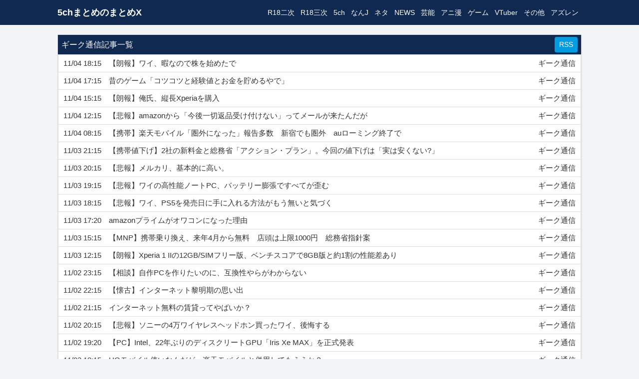

--- FILE ---
content_type: text/html; charset=UTF-8
request_url: https://5chmatomex.com/?blog=45&page=97
body_size: 10960
content:
<!DOCTYPE html>
<html lang="ja">
  <head>
<!-- Global site tag (gtag.js) - Google Analytics -->
<script async src="https://www.googletagmanager.com/gtag/js?id=UA-164636396-1"></script>
<script>
  window.dataLayer = window.dataLayer || [];
  function gtag(){dataLayer.push(arguments);}
  gtag('js', new Date());

  gtag('config', 'UA-164636396-1');
</script>
<meta http-equiv="Content-Type" content="text/html; charset=UTF-8">
    <meta http-equiv="X-UA-Compatible" content="IE=edge">
<meta name="referrer" content="unsafe-url">
<meta name="viewport" content="width=device-width, initial-scale=1.0,minimum-scale=1.0, maximum-scale=1.0,user-scalable=no">
	<title>ギーク通信 Page_97 - 5chまとめのまとめX</title>
	<link rel="alternate" type="application/rss+xml" title="5chまとめのまとめX RSS Feed" href="https://5chmatomex.com/feed">
<meta http-equiv="Content-Style-Type" content="text/css">
<meta http-equiv="Content-Script-Type" content="text/javascript">
<meta name="robots" content="index">
<link rel="stylesheet" href="http://code.ionicframework.com/ionicons/1.4.1/css/ionicons.min.css">
	<link rel="stylesheet" href="https://5chmatomex.com/wp-content/themes/wp_antenna_post/css/bootstrap.css?ver=20260203183357" type="text/css">
	<link rel="stylesheet" href="https://5chmatomex.com/wp-content/themes/wp_antenna_post/style.css?ver=20260203183357" type="text/css">
<meta name='robots' content='max-image-preview:large' />
<link rel='dns-prefetch' href='//ajax.googleapis.com' />
<link rel='stylesheet' id='wp-block-library-css' href='https://5chmatomex.com/wp-includes/css/dist/block-library/style.min.css?ver=6.3.7' type='text/css' media='all' />
<style id='classic-theme-styles-inline-css' type='text/css'>
/*! This file is auto-generated */
.wp-block-button__link{color:#fff;background-color:#32373c;border-radius:9999px;box-shadow:none;text-decoration:none;padding:calc(.667em + 2px) calc(1.333em + 2px);font-size:1.125em}.wp-block-file__button{background:#32373c;color:#fff;text-decoration:none}
</style>
<style id='global-styles-inline-css' type='text/css'>
body{--wp--preset--color--black: #000000;--wp--preset--color--cyan-bluish-gray: #abb8c3;--wp--preset--color--white: #ffffff;--wp--preset--color--pale-pink: #f78da7;--wp--preset--color--vivid-red: #cf2e2e;--wp--preset--color--luminous-vivid-orange: #ff6900;--wp--preset--color--luminous-vivid-amber: #fcb900;--wp--preset--color--light-green-cyan: #7bdcb5;--wp--preset--color--vivid-green-cyan: #00d084;--wp--preset--color--pale-cyan-blue: #8ed1fc;--wp--preset--color--vivid-cyan-blue: #0693e3;--wp--preset--color--vivid-purple: #9b51e0;--wp--preset--gradient--vivid-cyan-blue-to-vivid-purple: linear-gradient(135deg,rgba(6,147,227,1) 0%,rgb(155,81,224) 100%);--wp--preset--gradient--light-green-cyan-to-vivid-green-cyan: linear-gradient(135deg,rgb(122,220,180) 0%,rgb(0,208,130) 100%);--wp--preset--gradient--luminous-vivid-amber-to-luminous-vivid-orange: linear-gradient(135deg,rgba(252,185,0,1) 0%,rgba(255,105,0,1) 100%);--wp--preset--gradient--luminous-vivid-orange-to-vivid-red: linear-gradient(135deg,rgba(255,105,0,1) 0%,rgb(207,46,46) 100%);--wp--preset--gradient--very-light-gray-to-cyan-bluish-gray: linear-gradient(135deg,rgb(238,238,238) 0%,rgb(169,184,195) 100%);--wp--preset--gradient--cool-to-warm-spectrum: linear-gradient(135deg,rgb(74,234,220) 0%,rgb(151,120,209) 20%,rgb(207,42,186) 40%,rgb(238,44,130) 60%,rgb(251,105,98) 80%,rgb(254,248,76) 100%);--wp--preset--gradient--blush-light-purple: linear-gradient(135deg,rgb(255,206,236) 0%,rgb(152,150,240) 100%);--wp--preset--gradient--blush-bordeaux: linear-gradient(135deg,rgb(254,205,165) 0%,rgb(254,45,45) 50%,rgb(107,0,62) 100%);--wp--preset--gradient--luminous-dusk: linear-gradient(135deg,rgb(255,203,112) 0%,rgb(199,81,192) 50%,rgb(65,88,208) 100%);--wp--preset--gradient--pale-ocean: linear-gradient(135deg,rgb(255,245,203) 0%,rgb(182,227,212) 50%,rgb(51,167,181) 100%);--wp--preset--gradient--electric-grass: linear-gradient(135deg,rgb(202,248,128) 0%,rgb(113,206,126) 100%);--wp--preset--gradient--midnight: linear-gradient(135deg,rgb(2,3,129) 0%,rgb(40,116,252) 100%);--wp--preset--font-size--small: 13px;--wp--preset--font-size--medium: 20px;--wp--preset--font-size--large: 36px;--wp--preset--font-size--x-large: 42px;--wp--preset--spacing--20: 0.44rem;--wp--preset--spacing--30: 0.67rem;--wp--preset--spacing--40: 1rem;--wp--preset--spacing--50: 1.5rem;--wp--preset--spacing--60: 2.25rem;--wp--preset--spacing--70: 3.38rem;--wp--preset--spacing--80: 5.06rem;--wp--preset--shadow--natural: 6px 6px 9px rgba(0, 0, 0, 0.2);--wp--preset--shadow--deep: 12px 12px 50px rgba(0, 0, 0, 0.4);--wp--preset--shadow--sharp: 6px 6px 0px rgba(0, 0, 0, 0.2);--wp--preset--shadow--outlined: 6px 6px 0px -3px rgba(255, 255, 255, 1), 6px 6px rgba(0, 0, 0, 1);--wp--preset--shadow--crisp: 6px 6px 0px rgba(0, 0, 0, 1);}:where(.is-layout-flex){gap: 0.5em;}:where(.is-layout-grid){gap: 0.5em;}body .is-layout-flow > .alignleft{float: left;margin-inline-start: 0;margin-inline-end: 2em;}body .is-layout-flow > .alignright{float: right;margin-inline-start: 2em;margin-inline-end: 0;}body .is-layout-flow > .aligncenter{margin-left: auto !important;margin-right: auto !important;}body .is-layout-constrained > .alignleft{float: left;margin-inline-start: 0;margin-inline-end: 2em;}body .is-layout-constrained > .alignright{float: right;margin-inline-start: 2em;margin-inline-end: 0;}body .is-layout-constrained > .aligncenter{margin-left: auto !important;margin-right: auto !important;}body .is-layout-constrained > :where(:not(.alignleft):not(.alignright):not(.alignfull)){max-width: var(--wp--style--global--content-size);margin-left: auto !important;margin-right: auto !important;}body .is-layout-constrained > .alignwide{max-width: var(--wp--style--global--wide-size);}body .is-layout-flex{display: flex;}body .is-layout-flex{flex-wrap: wrap;align-items: center;}body .is-layout-flex > *{margin: 0;}body .is-layout-grid{display: grid;}body .is-layout-grid > *{margin: 0;}:where(.wp-block-columns.is-layout-flex){gap: 2em;}:where(.wp-block-columns.is-layout-grid){gap: 2em;}:where(.wp-block-post-template.is-layout-flex){gap: 1.25em;}:where(.wp-block-post-template.is-layout-grid){gap: 1.25em;}.has-black-color{color: var(--wp--preset--color--black) !important;}.has-cyan-bluish-gray-color{color: var(--wp--preset--color--cyan-bluish-gray) !important;}.has-white-color{color: var(--wp--preset--color--white) !important;}.has-pale-pink-color{color: var(--wp--preset--color--pale-pink) !important;}.has-vivid-red-color{color: var(--wp--preset--color--vivid-red) !important;}.has-luminous-vivid-orange-color{color: var(--wp--preset--color--luminous-vivid-orange) !important;}.has-luminous-vivid-amber-color{color: var(--wp--preset--color--luminous-vivid-amber) !important;}.has-light-green-cyan-color{color: var(--wp--preset--color--light-green-cyan) !important;}.has-vivid-green-cyan-color{color: var(--wp--preset--color--vivid-green-cyan) !important;}.has-pale-cyan-blue-color{color: var(--wp--preset--color--pale-cyan-blue) !important;}.has-vivid-cyan-blue-color{color: var(--wp--preset--color--vivid-cyan-blue) !important;}.has-vivid-purple-color{color: var(--wp--preset--color--vivid-purple) !important;}.has-black-background-color{background-color: var(--wp--preset--color--black) !important;}.has-cyan-bluish-gray-background-color{background-color: var(--wp--preset--color--cyan-bluish-gray) !important;}.has-white-background-color{background-color: var(--wp--preset--color--white) !important;}.has-pale-pink-background-color{background-color: var(--wp--preset--color--pale-pink) !important;}.has-vivid-red-background-color{background-color: var(--wp--preset--color--vivid-red) !important;}.has-luminous-vivid-orange-background-color{background-color: var(--wp--preset--color--luminous-vivid-orange) !important;}.has-luminous-vivid-amber-background-color{background-color: var(--wp--preset--color--luminous-vivid-amber) !important;}.has-light-green-cyan-background-color{background-color: var(--wp--preset--color--light-green-cyan) !important;}.has-vivid-green-cyan-background-color{background-color: var(--wp--preset--color--vivid-green-cyan) !important;}.has-pale-cyan-blue-background-color{background-color: var(--wp--preset--color--pale-cyan-blue) !important;}.has-vivid-cyan-blue-background-color{background-color: var(--wp--preset--color--vivid-cyan-blue) !important;}.has-vivid-purple-background-color{background-color: var(--wp--preset--color--vivid-purple) !important;}.has-black-border-color{border-color: var(--wp--preset--color--black) !important;}.has-cyan-bluish-gray-border-color{border-color: var(--wp--preset--color--cyan-bluish-gray) !important;}.has-white-border-color{border-color: var(--wp--preset--color--white) !important;}.has-pale-pink-border-color{border-color: var(--wp--preset--color--pale-pink) !important;}.has-vivid-red-border-color{border-color: var(--wp--preset--color--vivid-red) !important;}.has-luminous-vivid-orange-border-color{border-color: var(--wp--preset--color--luminous-vivid-orange) !important;}.has-luminous-vivid-amber-border-color{border-color: var(--wp--preset--color--luminous-vivid-amber) !important;}.has-light-green-cyan-border-color{border-color: var(--wp--preset--color--light-green-cyan) !important;}.has-vivid-green-cyan-border-color{border-color: var(--wp--preset--color--vivid-green-cyan) !important;}.has-pale-cyan-blue-border-color{border-color: var(--wp--preset--color--pale-cyan-blue) !important;}.has-vivid-cyan-blue-border-color{border-color: var(--wp--preset--color--vivid-cyan-blue) !important;}.has-vivid-purple-border-color{border-color: var(--wp--preset--color--vivid-purple) !important;}.has-vivid-cyan-blue-to-vivid-purple-gradient-background{background: var(--wp--preset--gradient--vivid-cyan-blue-to-vivid-purple) !important;}.has-light-green-cyan-to-vivid-green-cyan-gradient-background{background: var(--wp--preset--gradient--light-green-cyan-to-vivid-green-cyan) !important;}.has-luminous-vivid-amber-to-luminous-vivid-orange-gradient-background{background: var(--wp--preset--gradient--luminous-vivid-amber-to-luminous-vivid-orange) !important;}.has-luminous-vivid-orange-to-vivid-red-gradient-background{background: var(--wp--preset--gradient--luminous-vivid-orange-to-vivid-red) !important;}.has-very-light-gray-to-cyan-bluish-gray-gradient-background{background: var(--wp--preset--gradient--very-light-gray-to-cyan-bluish-gray) !important;}.has-cool-to-warm-spectrum-gradient-background{background: var(--wp--preset--gradient--cool-to-warm-spectrum) !important;}.has-blush-light-purple-gradient-background{background: var(--wp--preset--gradient--blush-light-purple) !important;}.has-blush-bordeaux-gradient-background{background: var(--wp--preset--gradient--blush-bordeaux) !important;}.has-luminous-dusk-gradient-background{background: var(--wp--preset--gradient--luminous-dusk) !important;}.has-pale-ocean-gradient-background{background: var(--wp--preset--gradient--pale-ocean) !important;}.has-electric-grass-gradient-background{background: var(--wp--preset--gradient--electric-grass) !important;}.has-midnight-gradient-background{background: var(--wp--preset--gradient--midnight) !important;}.has-small-font-size{font-size: var(--wp--preset--font-size--small) !important;}.has-medium-font-size{font-size: var(--wp--preset--font-size--medium) !important;}.has-large-font-size{font-size: var(--wp--preset--font-size--large) !important;}.has-x-large-font-size{font-size: var(--wp--preset--font-size--x-large) !important;}
.wp-block-navigation a:where(:not(.wp-element-button)){color: inherit;}
:where(.wp-block-post-template.is-layout-flex){gap: 1.25em;}:where(.wp-block-post-template.is-layout-grid){gap: 1.25em;}
:where(.wp-block-columns.is-layout-flex){gap: 2em;}:where(.wp-block-columns.is-layout-grid){gap: 2em;}
.wp-block-pullquote{font-size: 1.5em;line-height: 1.6;}
</style>
<script type='text/javascript' src='https://ajax.googleapis.com/ajax/libs/jquery/3.3.1/jquery.min.js' id='jquery-js'></script>
<link rel="https://api.w.org/" href="https://5chmatomex.com/wp-json/" /><link rel="EditURI" type="application/rsd+xml" title="RSD" href="https://5chmatomex.com/xmlrpc.php?rsd" />
<meta name="generator" content="WordPress 6.3.7" />
<link rel="icon" href="https://5chmatomex.com/wp-content/uploads/2020/04/cropped-X-32x32.png" sizes="32x32" />
<link rel="icon" href="https://5chmatomex.com/wp-content/uploads/2020/04/cropped-X-192x192.png" sizes="192x192" />
<link rel="apple-touch-icon" href="https://5chmatomex.com/wp-content/uploads/2020/04/cropped-X-180x180.png" />
<meta name="msapplication-TileImage" content="https://5chmatomex.com/wp-content/uploads/2020/04/cropped-X-270x270.png" />
		<style type="text/css" id="wp-custom-css">
			@media screen and (max-width: 480px){
	.card{
		border:0 !important;
	}
}

.h2-style02 {
	display:none;
}

/* 横揺れ防止 */
@media screen and (max-width : 767px){
 html,
 body {
 overflow-x: hidden!important;
 overflow-y: scroll;
 -webkit-overflow-scrolling: touch;
 }
}

.nav-link {
	padding:4px 6px;
	font-size:14px;
}

.header_pc h1 {
	font-size:18px;
}

.navbar-brand {
	padding-top:7px;
	padding-bottom:6px;
}		</style>
		</head>
<body  ontouchend>
<nav class="navbar navbar-expand-sm fixed-top header_pc">
<div class="container">

<a class="navbar-brand" href="https://5chmatomex.com">
<h1>
<span class="site_title">5chまとめのまとめX</span>
</h1>
</a>


<ul class="nav justify-content-end">
  <li class="nav-item">
    <a class="nav-link" href="https://5chmatomex.com/adult2">R18二次</a>
  </li>
  <li class="nav-item">
    <a class="nav-link" href="https://5chmatomex.com/adult">R18三次</a>
  </li>
  <li class="nav-item">
    <a class="nav-link" href="https://5chmatomex.com/5ch">5ch</a>
  </li>
  <li class="nav-item">
    <a class="nav-link" href="https://5chmatomex.com/livejupiter">なんJ</a>
  </li>
  <li class="nav-item">
    <a class="nav-link" href="https://5chmatomex.com/neta">ネタ</a>
  </li>
  <li class="nav-item">
    <a class="nav-link" href="https://5chmatomex.com/news">NEWS</a>
  </li>
  <li class="nav-item">
    <a class="nav-link" href="https://5chmatomex.com/entertainment">芸能</a>
  </li>
  <li class="nav-item">
    <a class="nav-link" href="https://5chmatomex.com/anime">アニ漫</a>
  </li>
  <li class="nav-item">
    <a class="nav-link" href="https://5chmatomex.com/game">ゲーム</a>
  </li>
  <li class="nav-item">
    <a class="nav-link" href="https://5chmatomex.com/virtual">VTuber</a>
  </li>
  <li class="nav-item">
    <a class="nav-link" href="https://5chmatomex.com/etc">その他</a>
  </li>
<li class="nav-item">
<a class="nav-link" href="https://5chmatomex.com/azurlane/">アズレン</a>
</li>
</ul>
</div>
</nav>
<div class="container main-col">
<div class="row">

<div class="col-12">
<div class="card">
<div class="area_title">

<div class="clearfix">
  <span class="float-left" style="padding:3.5px 0;">ギーク通信記事一覧</span>
  <span class="float-right"><a href="https://5chmatomex.com/?rss&s=45" class="btn btn-light btn-sm">RSS</a></span>
</div>

</div>

<div class="list-group" style="font-size:15px;">
<a href="https://geektushin.com/archives/11752" rel="nofollow" class="list-group-item list-group-item-action item_link" value="54994" style="padding:6px 10px;" target="_blank">
<div class="clearfix">
  <span class="float-left roop_title_pc">11/04 18:15　【朗報】ワイ、暇なので株を始めたで</span>
  <span class="float-right" style="width:19%;text-align:right;">ギーク通信</span></div>
</a>


	<a href="https://geektushin.com/archives/11749" rel="nofollow" class="list-group-item list-group-item-action item_link" value="54948" style="padding:6px 10px;" target="_blank">
<div class="clearfix">
  <span class="float-left roop_title_pc">11/04 17:15　昔のゲーム「コツコツと経験値とお金を貯めるやで」</span>
  <span class="float-right" style="width:19%;text-align:right;">ギーク通信</span></div>
</a>


	<a href="https://geektushin.com/archives/11734" rel="nofollow" class="list-group-item list-group-item-action item_link" value="54840" style="padding:6px 10px;" target="_blank">
<div class="clearfix">
  <span class="float-left roop_title_pc">11/04 15:15　【朗報】俺氏、縦長Xperiaを購入</span>
  <span class="float-right" style="width:19%;text-align:right;">ギーク通信</span></div>
</a>


	<a href="https://geektushin.com/archives/11743" rel="nofollow" class="list-group-item list-group-item-action item_link" value="54704" style="padding:6px 10px;" target="_blank">
<div class="clearfix">
  <span class="float-left roop_title_pc">11/04 12:15　【悲報】amazonから「今後一切返品受け付けない」ってメールが来たんだが</span>
  <span class="float-right" style="width:19%;text-align:right;">ギーク通信</span></div>
</a>


	<a href="https://geektushin.com/archives/11725" rel="nofollow" class="list-group-item list-group-item-action item_link" value="54552" style="padding:6px 10px;" target="_blank">
<div class="clearfix">
  <span class="float-left roop_title_pc">11/04 08:15　【携帯】楽天モバイル「圏外になった」報告多数　新宿でも圏外　auローミング終了で</span>
  <span class="float-right" style="width:19%;text-align:right;">ギーク通信</span></div>
</a>


	<a href="https://geektushin.com/archives/11718" rel="nofollow" class="list-group-item list-group-item-action item_link" value="54187" style="padding:6px 10px;" target="_blank">
<div class="clearfix">
  <span class="float-left roop_title_pc">11/03 21:15　【携帯値下げ】2社の新料金と総務省「アクション・プラン」。今回の値下げは「実は安くない?」</span>
  <span class="float-right" style="width:19%;text-align:right;">ギーク通信</span></div>
</a>


	<a href="https://geektushin.com/archives/11714" rel="nofollow" class="list-group-item list-group-item-action item_link" value="54143" style="padding:6px 10px;" target="_blank">
<div class="clearfix">
  <span class="float-left roop_title_pc">11/03 20:15　【悲報】メルカリ、基本的に高い。</span>
  <span class="float-right" style="width:19%;text-align:right;">ギーク通信</span></div>
</a>


	<a href="https://geektushin.com/archives/11710" rel="nofollow" class="list-group-item list-group-item-action item_link" value="54094" style="padding:6px 10px;" target="_blank">
<div class="clearfix">
  <span class="float-left roop_title_pc">11/03 19:15　【悲報】ワイの高性能ノートPC、バッテリー膨張ですべてが歪む</span>
  <span class="float-right" style="width:19%;text-align:right;">ギーク通信</span></div>
</a>


	<a href="https://geektushin.com/archives/11706" rel="nofollow" class="list-group-item list-group-item-action item_link" value="54048" style="padding:6px 10px;" target="_blank">
<div class="clearfix">
  <span class="float-left roop_title_pc">11/03 18:15　【悲報】ワイ、PS5を発売日に手に入れる方法がもう無いと気づく</span>
  <span class="float-right" style="width:19%;text-align:right;">ギーク通信</span></div>
</a>


	<a href="https://geektushin.com/archives/11702" rel="nofollow" class="list-group-item list-group-item-action item_link" value="53997" style="padding:6px 10px;" target="_blank">
<div class="clearfix">
  <span class="float-left roop_title_pc">11/03 17:20　amazonプライムがオワコンになった理由</span>
  <span class="float-right" style="width:19%;text-align:right;">ギーク通信</span></div>
</a>


	<a href="https://geektushin.com/archives/11699" rel="nofollow" class="list-group-item list-group-item-action item_link" value="53905" style="padding:6px 10px;" target="_blank">
<div class="clearfix">
  <span class="float-left roop_title_pc">11/03 15:15　【MNP】携帯乗り換え、来年4月から無料　店頭は上限1000円　総務省指針案</span>
  <span class="float-right" style="width:19%;text-align:right;">ギーク通信</span></div>
</a>


	<a href="https://geektushin.com/archives/11694" rel="nofollow" class="list-group-item list-group-item-action item_link" value="53842" style="padding:6px 10px;" target="_blank">
<div class="clearfix">
  <span class="float-left roop_title_pc">11/03 12:15　【朗報】Xperia 1 IIの12GB/SIMフリー版、ベンチスコアで8GB版と約1割の性能差あり</span>
  <span class="float-right" style="width:19%;text-align:right;">ギーク通信</span></div>
</a>


	<a href="https://geektushin.com/archives/11687" rel="nofollow" class="list-group-item list-group-item-action item_link" value="53367" style="padding:6px 10px;" target="_blank">
<div class="clearfix">
  <span class="float-left roop_title_pc">11/02 23:15　【相談】自作PCを作りたいのに、互換性やらがわからない</span>
  <span class="float-right" style="width:19%;text-align:right;">ギーク通信</span></div>
</a>


	<a href="https://geektushin.com/archives/11651" rel="nofollow" class="list-group-item list-group-item-action item_link" value="53319" style="padding:6px 10px;" target="_blank">
<div class="clearfix">
  <span class="float-left roop_title_pc">11/02 22:15　【懐古】インターネット黎明期の思い出</span>
  <span class="float-right" style="width:19%;text-align:right;">ギーク通信</span></div>
</a>


	<a href="https://geektushin.com/archives/11685" rel="nofollow" class="list-group-item list-group-item-action item_link" value="53258" style="padding:6px 10px;" target="_blank">
<div class="clearfix">
  <span class="float-left roop_title_pc">11/02 21:15　インターネット無料の賃貸ってやばいか？</span>
  <span class="float-right" style="width:19%;text-align:right;">ギーク通信</span></div>
</a>


	<a href="https://geektushin.com/archives/11679" rel="nofollow" class="list-group-item list-group-item-action item_link" value="53206" style="padding:6px 10px;" target="_blank">
<div class="clearfix">
  <span class="float-left roop_title_pc">11/02 20:15　【悲報】ソニーの4万ワイヤレスヘッドホン買ったワイ、後悔する</span>
  <span class="float-right" style="width:19%;text-align:right;">ギーク通信</span></div>
</a>


	<a href="https://geektushin.com/archives/11673" rel="nofollow" class="list-group-item list-group-item-action item_link" value="53168" style="padding:6px 10px;" target="_blank">
<div class="clearfix">
  <span class="float-left roop_title_pc">11/02 19:20　【PC】Intel、22年ぶりのディスクリートGPU「Iris Xe MAX」を正式発表</span>
  <span class="float-right" style="width:19%;text-align:right;">ギーク通信</span></div>
</a>


	<a href="https://geektushin.com/archives/11668" rel="nofollow" class="list-group-item list-group-item-action item_link" value="53115" style="padding:6px 10px;" target="_blank">
<div class="clearfix">
  <span class="float-left roop_title_pc">11/02 18:15　UQモバイル使いなんだが、楽天モバイルと併用してもええか？</span>
  <span class="float-right" style="width:19%;text-align:right;">ギーク通信</span></div>
</a>


	<a href="https://geektushin.com/archives/11659" rel="nofollow" class="list-group-item list-group-item-action item_link" value="53067" style="padding:6px 10px;" target="_blank">
<div class="clearfix">
  <span class="float-left roop_title_pc">11/02 17:15　【製品】Appleティム・クックCEO、年内に複数の「エキサイティングな」新製品を予告</span>
  <span class="float-right" style="width:19%;text-align:right;">ギーク通信</span></div>
</a>


	<a href="https://geektushin.com/archives/11654" rel="nofollow" class="list-group-item list-group-item-action item_link" value="52983" style="padding:6px 10px;" target="_blank">
<div class="clearfix">
  <span class="float-left roop_title_pc">11/02 15:15　未だにガラケーのおっさんって何なの？w</span>
  <span class="float-right" style="width:19%;text-align:right;">ギーク通信</span></div>
</a>


	<a href="https://geektushin.com/archives/11646" rel="nofollow" class="list-group-item list-group-item-action item_link" value="52859" style="padding:6px 10px;" target="_blank">
<div class="clearfix">
  <span class="float-left roop_title_pc">11/02 12:15　【悲報】iPhoneX民、12爆死で無事難民化へ</span>
  <span class="float-right" style="width:19%;text-align:right;">ギーク通信</span></div>
</a>


	<a href="https://geektushin.com/archives/11642" rel="nofollow" class="list-group-item list-group-item-action item_link" value="52412" style="padding:6px 10px;" target="_blank">
<div class="clearfix">
  <span class="float-left roop_title_pc">11/01 23:15　【韓国】5G離れ、LTE回帰</span>
  <span class="float-right" style="width:19%;text-align:right;">ギーク通信</span></div>
</a>


	<a href="https://geektushin.com/archives/11638" rel="nofollow" class="list-group-item list-group-item-action item_link" value="52357" style="padding:6px 10px;" target="_blank">
<div class="clearfix">
  <span class="float-left roop_title_pc">11/01 22:15　iPhone11使いやが、UQから楽天モバイルに変えようと思うのやがどうなんや？</span>
  <span class="float-right" style="width:19%;text-align:right;">ギーク通信</span></div>
</a>


	<a href="https://geektushin.com/archives/11630" rel="nofollow" class="list-group-item list-group-item-action item_link" value="52309" style="padding:6px 10px;" target="_blank">
<div class="clearfix">
  <span class="float-left roop_title_pc">11/01 21:15　アナリスト「PS5の動きは芳しくない、ソニーは小さい市場は欲しておらず日本市場は見捨てられた」</span>
  <span class="float-right" style="width:19%;text-align:right;">ギーク通信</span></div>
</a>


	<a href="https://geektushin.com/archives/11625" rel="nofollow" class="list-group-item list-group-item-action item_link" value="52255" style="padding:6px 10px;" target="_blank">
<div class="clearfix">
  <span class="float-left roop_title_pc">11/01 20:15　PCサポセンで「上の者に代われ」って言われて代わっていた上の者だけど</span>
  <span class="float-right" style="width:19%;text-align:right;">ギーク通信</span></div>
</a>


	<a href="https://geektushin.com/archives/11619" rel="nofollow" class="list-group-item list-group-item-action item_link" value="52200" style="padding:6px 10px;" target="_blank">
<div class="clearfix">
  <span class="float-left roop_title_pc">11/01 19:15　【疑問】androidはスマホケースが少ない←これ</span>
  <span class="float-right" style="width:19%;text-align:right;">ギーク通信</span></div>
</a>


	<a href="https://geektushin.com/archives/11611" rel="nofollow" class="list-group-item list-group-item-action item_link" value="52152" style="padding:6px 10px;" target="_blank">
<div class="clearfix">
  <span class="float-left roop_title_pc">11/01 18:15　【悲報】10年前のスマホアプリ、頭おかしかった</span>
  <span class="float-right" style="width:19%;text-align:right;">ギーク通信</span></div>
</a>


	<a href="https://geektushin.com/archives/11608" rel="nofollow" class="list-group-item list-group-item-action item_link" value="52098" style="padding:6px 10px;" target="_blank">
<div class="clearfix">
  <span class="float-left roop_title_pc">11/01 17:15　国「ケータイの料金高いなぁ…安くしろ」ぼく「言うほどか？」</span>
  <span class="float-right" style="width:19%;text-align:right;">ギーク通信</span></div>
</a>


	<a href="https://geektushin.com/archives/11602" rel="nofollow" class="list-group-item list-group-item-action item_link" value="52004" style="padding:6px 10px;" target="_blank">
<div class="clearfix">
  <span class="float-left roop_title_pc">11/01 15:15　【悲報】Xperiaの世界シェア、ガチでやばかったｗｗｗｗ</span>
  <span class="float-right" style="width:19%;text-align:right;">ギーク通信</span></div>
</a>


	<a href="https://geektushin.com/archives/11580" rel="nofollow" class="list-group-item list-group-item-action item_link" value="51879" style="padding:6px 10px;" target="_blank">
<div class="clearfix">
  <span class="float-left roop_title_pc">11/01 12:15　【朗報】超お得なAppleのサブスクセット「Apple One」開始</span>
  <span class="float-right" style="width:19%;text-align:right;">ギーク通信</span></div>
</a>


	<a href="https://geektushin.com/archives/11594" rel="nofollow" class="list-group-item list-group-item-action item_link" value="51484" style="padding:6px 10px;" target="_blank">
<div class="clearfix">
  <span class="float-left roop_title_pc">10/31 23:45　子供たちを苦しめた理不尽ゲーム　FC版『ミシシッピー殺人事件』が発売《今日は何の日》 2020/10/31</span>
  <span class="float-right" style="width:19%;text-align:right;">ギーク通信</span></div>
</a>


	<a href="https://geektushin.com/archives/11590" rel="nofollow" class="list-group-item list-group-item-action item_link" value="51463" style="padding:6px 10px;" target="_blank">
<div class="clearfix">
  <span class="float-left roop_title_pc">10/31 23:15　【10月31日のレトロゲーム】今日はSFC『悪魔城ドラキュラ』の発売29周年！</span>
  <span class="float-right" style="width:19%;text-align:right;">ギーク通信</span></div>
</a>


	<a href="https://geektushin.com/archives/11587" rel="nofollow" class="list-group-item list-group-item-action item_link" value="51409" style="padding:6px 10px;" target="_blank">
<div class="clearfix">
  <span class="float-left roop_title_pc">10/31 22:15　【悲報】PS5の購入希望者の多くが50代半ばの方々だった</span>
  <span class="float-right" style="width:19%;text-align:right;">ギーク通信</span></div>
</a>


	<a href="https://geektushin.com/archives/11576" rel="nofollow" class="list-group-item list-group-item-action item_link" value="51355" style="padding:6px 10px;" target="_blank">
<div class="clearfix">
  <span class="float-left roop_title_pc">10/31 21:15　君たちってiPhoneとAndroidで毎日争ってるけど、スマホって結局その人の使い方によるよね</span>
  <span class="float-right" style="width:19%;text-align:right;">ギーク通信</span></div>
</a>


	<a href="https://geektushin.com/archives/11570" rel="nofollow" class="list-group-item list-group-item-action item_link" value="51309" style="padding:6px 10px;" target="_blank">
<div class="clearfix">
  <span class="float-left roop_title_pc">10/31 20:15　【悲報】新卒の部下がパソコンできなさすぎて骨が折れるんだが</span>
  <span class="float-right" style="width:19%;text-align:right;">ギーク通信</span></div>
</a>


	<a href="https://geektushin.com/archives/11563" rel="nofollow" class="list-group-item list-group-item-action item_link" value="51258" style="padding:6px 10px;" target="_blank">
<div class="clearfix">
  <span class="float-left roop_title_pc">10/31 19:15　【おっさん速報】名作RPG『ウィザードリィ』新作開発決定！</span>
  <span class="float-right" style="width:19%;text-align:right;">ギーク通信</span></div>
</a>


	<a href="https://geektushin.com/archives/11555" rel="nofollow" class="list-group-item list-group-item-action item_link" value="51212" style="padding:6px 10px;" target="_blank">
<div class="clearfix">
  <span class="float-left roop_title_pc">10/31 18:15　ドスパラ、机に置きやすいRyzen 5/Core i9搭載の小型デスクトップパソコン</span>
  <span class="float-right" style="width:19%;text-align:right;">ギーク通信</span></div>
</a>


	<a href="https://geektushin.com/archives/11532" rel="nofollow" class="list-group-item list-group-item-action item_link" value="51157" style="padding:6px 10px;" target="_blank">
<div class="clearfix">
  <span class="float-left roop_title_pc">10/31 17:15　【悲報】最近の若者「デジカメって何に使うの？スマホでいいじゃん」</span>
  <span class="float-right" style="width:19%;text-align:right;">ギーク通信</span></div>
</a>


	<a href="https://geektushin.com/archives/11538" rel="nofollow" class="list-group-item list-group-item-action item_link" value="51071" style="padding:6px 10px;" target="_blank">
<div class="clearfix">
  <span class="float-left roop_title_pc">10/31 15:15　磯野波平「テレワークだと？うちはパソコンもスマホもないんだぞ」</span>
  <span class="float-right" style="width:19%;text-align:right;">ギーク通信</span></div>
</a>


	<a href="https://geektushin.com/archives/11522" rel="nofollow" class="list-group-item list-group-item-action item_link" value="50937" style="padding:6px 10px;" target="_blank">
<div class="clearfix">
  <span class="float-left roop_title_pc">10/31 12:15　【悲報】KDDI新会社　格安ブランド設立へ「グループ外への流出を抑止する」</span>
  <span class="float-right" style="width:19%;text-align:right;">ギーク通信</span></div>
</a>


	<a href="https://geektushin.com/archives/11509" rel="nofollow" class="list-group-item list-group-item-action item_link" value="50769" style="padding:6px 10px;" target="_blank">
<div class="clearfix">
  <span class="float-left roop_title_pc">10/31 08:15　【悲報】ゲーム業界　ゲームスタジオごと買収という新たな局面に。</span>
  <span class="float-right" style="width:19%;text-align:right;">ギーク通信</span></div>
</a>


	<a href="https://geektushin.com/archives/11504" rel="nofollow" class="list-group-item list-group-item-action item_link" value="50721" style="padding:6px 10px;" target="_blank">
<div class="clearfix">
  <span class="float-left roop_title_pc">10/31 07:15　ワイ「パッパ何しとるんや？」パッパ「Apple Wtchが深呼吸しろいうんや」</span>
  <span class="float-right" style="width:19%;text-align:right;">ギーク通信</span></div>
</a>


	<a href="https://geektushin.com/archives/11455" rel="nofollow" class="list-group-item list-group-item-action item_link" value="50460" style="padding:6px 10px;" target="_blank">
<div class="clearfix">
  <span class="float-left roop_title_pc">10/30 22:45　最近の最新スマホ→10万円超え　最新技術の塊PS5→5万円ちょっと</span>
  <span class="float-right" style="width:19%;text-align:right;">ギーク通信</span></div>
</a>


	<a href="https://geektushin.com/archives/11451" rel="nofollow" class="list-group-item list-group-item-action item_link" value="50406" style="padding:6px 10px;" target="_blank">
<div class="clearfix">
  <span class="float-left roop_title_pc">10/30 21:45　RTX3070「499ドル(82000円)です！！」←これ</span>
  <span class="float-right" style="width:19%;text-align:right;">ギーク通信</span></div>
</a>


	<a href="https://geektushin.com/archives/11442" rel="nofollow" class="list-group-item list-group-item-action item_link" value="50336" style="padding:6px 10px;" target="_blank">
<div class="clearfix">
  <span class="float-left roop_title_pc">10/30 20:15　【悲報】androidって中華スマホ消えたらpixelくらいしかなくね？</span>
  <span class="float-right" style="width:19%;text-align:right;">ギーク通信</span></div>
</a>


	<a href="https://geektushin.com/archives/11447" rel="nofollow" class="list-group-item list-group-item-action item_link" value="50281" style="padding:6px 10px;" target="_blank">
<div class="clearfix">
  <span class="float-left roop_title_pc">10/30 19:15　【HDD】6TB HDDの1万円割れが常態化</span>
  <span class="float-right" style="width:19%;text-align:right;">ギーク通信</span></div>
</a>


	<a href="https://geektushin.com/archives/11444" rel="nofollow" class="list-group-item list-group-item-action item_link" value="50232" style="padding:6px 10px;" target="_blank">
<div class="clearfix">
  <span class="float-left roop_title_pc">10/30 18:15　今買うべきiPhone教えて</span>
  <span class="float-right" style="width:19%;text-align:right;">ギーク通信</span></div>
</a>


	<a href="https://geektushin.com/archives/11438" rel="nofollow" class="list-group-item list-group-item-action item_link" value="50182" style="padding:6px 10px;" target="_blank">
<div class="clearfix">
  <span class="float-left roop_title_pc">10/30 17:15　【悲報】PS5、発売が近くも誰も買えないので話題にならない</span>
  <span class="float-right" style="width:19%;text-align:right;">ギーク通信</span></div>
</a>


	<a href="https://geektushin.com/archives/11419" rel="nofollow" class="list-group-item list-group-item-action item_link" value="50106" style="padding:6px 10px;" target="_blank">
<div class="clearfix">
  <span class="float-left roop_title_pc">10/30 15:20　【携帯値下げ】ドコモ社長「対抗していく」… KDDI・ソフトバンクの携帯割安料金プランに</span>
  <span class="float-right" style="width:19%;text-align:right;">ギーク通信</span></div>
</a>


	<a href="https://geektushin.com/archives/11414" rel="nofollow" class="list-group-item list-group-item-action item_link" value="50058" style="padding:6px 10px;" target="_blank">
<div class="clearfix">
  <span class="float-left roop_title_pc">10/30 14:15　謎の勢力「このゲーム無償で日本語化しておいたぞ」</span>
  <span class="float-right" style="width:19%;text-align:right;">ギーク通信</span></div>
</a>


	<a href="https://geektushin.com/archives/11411" rel="nofollow" class="list-group-item list-group-item-action item_link" value="49918" style="padding:6px 10px;" target="_blank">
<div class="clearfix">
  <span class="float-left roop_title_pc">10/30 11:15　【お仕事】今日もパソコン修理してきたよ&#x1f468;?&#x1f527;</span>
  <span class="float-right" style="width:19%;text-align:right;">ギーク通信</span></div>
</a>


	<a href="https://geektushin.com/archives/11395" rel="nofollow" class="list-group-item list-group-item-action item_link" value="49811" style="padding:6px 10px;" target="_blank">
<div class="clearfix">
  <span class="float-left roop_title_pc">10/30 08:15　【疑問】なんで女ってiphoneユーザー多いの？</span>
  <span class="float-right" style="width:19%;text-align:right;">ギーク通信</span></div>
</a>


	<a href="https://geektushin.com/archives/11393" rel="nofollow" class="list-group-item list-group-item-action item_link" value="49773" style="padding:6px 10px;" target="_blank">
<div class="clearfix">
  <span class="float-left roop_title_pc">10/30 07:15　【悲報】ワイ、必要ないのにスマホを何台も買ってしまう</span>
  <span class="float-right" style="width:19%;text-align:right;">ギーク通信</span></div>
</a>


	<a href="https://geektushin.com/archives/11389" rel="nofollow" class="list-group-item list-group-item-action item_link" value="49541" style="padding:6px 10px;" target="_blank">
<div class="clearfix">
  <span class="float-left roop_title_pc">10/29 23:15　ソシャゲ引退したけど後遺症がヤバイ</span>
  <span class="float-right" style="width:19%;text-align:right;">ギーク通信</span></div>
</a>


	<a href="https://geektushin.com/archives/11384" rel="nofollow" class="list-group-item list-group-item-action item_link" value="49493" style="padding:6px 10px;" target="_blank">
<div class="clearfix">
  <span class="float-left roop_title_pc">10/29 22:15　【超速朗報】ワイちゃん、Apple Watch 6を購入してしまう</span>
  <span class="float-right" style="width:19%;text-align:right;">ギーク通信</span></div>
</a>


	<a href="https://geektushin.com/archives/11359" rel="nofollow" class="list-group-item list-group-item-action item_link" value="49435" style="padding:6px 10px;" target="_blank">
<div class="clearfix">
  <span class="float-left roop_title_pc">10/29 21:15　【悲報】漫画、高すぎる</span>
  <span class="float-right" style="width:19%;text-align:right;">ギーク通信</span></div>
</a>


	<a href="https://geektushin.com/archives/11348" rel="nofollow" class="list-group-item list-group-item-action item_link" value="49393" style="padding:6px 10px;" target="_blank">
<div class="clearfix">
  <span class="float-left roop_title_pc">10/29 20:15　なあ、光回線の「光」ってどういう意味での光なんや？</span>
  <span class="float-right" style="width:19%;text-align:right;">ギーク通信</span></div>
</a>


	<a href="https://geektushin.com/archives/11335" rel="nofollow" class="list-group-item list-group-item-action item_link" value="49337" style="padding:6px 10px;" target="_blank">
<div class="clearfix">
  <span class="float-left roop_title_pc">10/29 19:15　iPadAir買った奴w</span>
  <span class="float-right" style="width:19%;text-align:right;">ギーク通信</span></div>
</a>


	<a href="https://geektushin.com/archives/11328" rel="nofollow" class="list-group-item list-group-item-action item_link" value="49291" style="padding:6px 10px;" target="_blank">
<div class="clearfix">
  <span class="float-left roop_title_pc">10/29 18:15　Google「やばい初期ロット全部隙間空いてる…せや！」</span>
  <span class="float-right" style="width:19%;text-align:right;">ギーク通信</span></div>
</a>


	<a href="https://geektushin.com/archives/11322" rel="nofollow" class="list-group-item list-group-item-action item_link" value="49237" style="padding:6px 10px;" target="_blank">
<div class="clearfix">
  <span class="float-left roop_title_pc">10/29 17:15　【悲報】auのデータMAX 5G(月額9515円)、ストリーミング動画は5Mbpsに速度制限</span>
  <span class="float-right" style="width:19%;text-align:right;">ギーク通信</span></div>
</a>


	<a href="https://geektushin.com/archives/11319" rel="nofollow" class="list-group-item list-group-item-action item_link" value="49142" style="padding:6px 10px;" target="_blank">
<div class="clearfix">
  <span class="float-left roop_title_pc">10/29 15:15　【悲報】もうPayPay息してないな</span>
  <span class="float-right" style="width:19%;text-align:right;">ギーク通信</span></div>
</a>


	<a href="https://geektushin.com/archives/11314" rel="nofollow" class="list-group-item list-group-item-action item_link" value="49014" style="padding:6px 10px;" target="_blank">
<div class="clearfix">
  <span class="float-left roop_title_pc">10/29 12:15　【悲報】紙の本が電子書籍より優れているところ、無い</span>
  <span class="float-right" style="width:19%;text-align:right;">ギーク通信</span></div>
</a>


	<a href="https://geektushin.com/archives/11305" rel="nofollow" class="list-group-item list-group-item-action item_link" value="48819" style="padding:6px 10px;" target="_blank">
<div class="clearfix">
  <span class="float-left roop_title_pc">10/29 08:15　【米国】iPhone12が実質0円！5Gを巡る米3大キャリアの熾烈な争い</span>
  <span class="float-right" style="width:19%;text-align:right;">ギーク通信</span></div>
</a>


	<a href="https://geektushin.com/archives/11308" rel="nofollow" class="list-group-item list-group-item-action item_link" value="48775" style="padding:6px 10px;" target="_blank">
<div class="clearfix">
  <span class="float-left roop_title_pc">10/29 07:15　【既定路線】au・SoftBank MNOは携帯値下げなし</span>
  <span class="float-right" style="width:19%;text-align:right;">ギーク通信</span></div>
</a>


	<a href="https://geektushin.com/archives/11298" rel="nofollow" class="list-group-item list-group-item-action item_link" value="48570" style="padding:6px 10px;" target="_blank">
<div class="clearfix">
  <span class="float-left roop_title_pc">10/28 23:15　なんJ民「wi-fiないのにどうやってPCで動画視聴するねんｗ」←これどういう意味？</span>
  <span class="float-right" style="width:19%;text-align:right;">ギーク通信</span></div>
</a>


	<a href="https://geektushin.com/archives/11302" rel="nofollow" class="list-group-item list-group-item-action item_link" value="48524" style="padding:6px 10px;" target="_blank">
<div class="clearfix">
  <span class="float-left roop_title_pc">10/28 22:15　ガンダムで唯一理解できん謎がある</span>
  <span class="float-right" style="width:19%;text-align:right;">ギーク通信</span></div>
</a>


	<a href="https://geektushin.com/archives/11293" rel="nofollow" class="list-group-item list-group-item-action item_link" value="48466" style="padding:6px 10px;" target="_blank">
<div class="clearfix">
  <span class="float-left roop_title_pc">10/28 21:15　知り合いに自作しろって言われたんだけど、PC自作って素人でもできる？</span>
  <span class="float-right" style="width:19%;text-align:right;">ギーク通信</span></div>
</a>


	<a href="https://geektushin.com/archives/11289" rel="nofollow" class="list-group-item list-group-item-action item_link" value="48419" style="padding:6px 10px;" target="_blank">
<div class="clearfix">
  <span class="float-left roop_title_pc">10/28 20:15　Apple Watch買おうと思うけどSEでええよな？</span>
  <span class="float-right" style="width:19%;text-align:right;">ギーク通信</span></div>
</a>


	<a href="https://geektushin.com/archives/11282" rel="nofollow" class="list-group-item list-group-item-action item_link" value="48367" style="padding:6px 10px;" target="_blank">
<div class="clearfix">
  <span class="float-left roop_title_pc">10/28 19:15　【購入相談】2万ちょいでPC組めそうなんやが構成はどや？</span>
  <span class="float-right" style="width:19%;text-align:right;">ギーク通信</span></div>
</a>


	<a href="https://geektushin.com/archives/11276" rel="nofollow" class="list-group-item list-group-item-action item_link" value="48326" style="padding:6px 10px;" target="_blank">
<div class="clearfix">
  <span class="float-left roop_title_pc">10/28 18:15　【悲報】ASUS、何を思ったのか154,364円もするChromebookを発売してしまう</span>
  <span class="float-right" style="width:19%;text-align:right;">ギーク通信</span></div>
</a>


	<a href="https://geektushin.com/archives/11272" rel="nofollow" class="list-group-item list-group-item-action item_link" value="48274" style="padding:6px 10px;" target="_blank">
<div class="clearfix">
  <span class="float-left roop_title_pc">10/28 17:15　【悲報】菅「携帯料金下げろ」KDDI&#038;ソフバン「ほいっ！ｗ格安回線の新プラン発表するわｗ」</span>
  <span class="float-right" style="width:19%;text-align:right;">ギーク通信</span></div>
</a>


	<a href="https://geektushin.com/archives/11244" rel="nofollow" class="list-group-item list-group-item-action item_link" value="48200" style="padding:6px 10px;" target="_blank">
<div class="clearfix">
  <span class="float-left roop_title_pc">10/28 15:15　【朗報】従来より4倍頑丈になったiPhone12のガラス、次々クルミを粉砕しても割れない！</span>
  <span class="float-right" style="width:19%;text-align:right;">ギーク通信</span></div>
</a>


	<a href="https://geektushin.com/archives/11265" rel="nofollow" class="list-group-item list-group-item-action item_link" value="48089" style="padding:6px 10px;" target="_blank">
<div class="clearfix">
  <span class="float-left roop_title_pc">10/28 12:15　【悲報】わい「パソコン汚れてるなぁ、アルコールで消毒がてら綺麗にしたろ！」</span>
  <span class="float-right" style="width:19%;text-align:right;">ギーク通信</span></div>
</a>


	<a href="https://geektushin.com/archives/11255" rel="nofollow" class="list-group-item list-group-item-action item_link" value="48036" style="padding:6px 10px;" target="_blank">
<div class="clearfix">
  <span class="float-left roop_title_pc">10/28 11:15　【悲報】iPhone12/12Pro、画面だけでなくサイドの塗装もハゲてしまう</span>
  <span class="float-right" style="width:19%;text-align:right;">ギーク通信</span></div>
</a>


	<a href="https://geektushin.com/archives/11267" rel="nofollow" class="list-group-item list-group-item-action item_link" value="47891" style="padding:6px 10px;" target="_blank">
<div class="clearfix">
  <span class="float-left roop_title_pc">10/28 07:15　【朗報】UQモバイル、20GBで月額4000円を下回る料金プランを導入へ</span>
  <span class="float-right" style="width:19%;text-align:right;">ギーク通信</span></div>
</a>


	<a href="https://geektushin.com/archives/11242" rel="nofollow" class="list-group-item list-group-item-action item_link" value="47859" style="padding:6px 10px;" target="_blank">
<div class="clearfix">
  <span class="float-left roop_title_pc">10/28 06:15　【疑問】煽り抜きで電子マネー使わないやつって何と戦ってるの？</span>
  <span class="float-right" style="width:19%;text-align:right;">ギーク通信</span></div>
</a>


	<a href="https://geektushin.com/archives/11233" rel="nofollow" class="list-group-item list-group-item-action item_link" value="47704" style="padding:6px 10px;" target="_blank">
<div class="clearfix">
  <span class="float-left roop_title_pc">10/27 23:15　通販ならヨドバシ＞Amazonってマジ？</span>
  <span class="float-right" style="width:19%;text-align:right;">ギーク通信</span></div>
</a>


	<a href="https://geektushin.com/archives/11236" rel="nofollow" class="list-group-item list-group-item-action item_link" value="47656" style="padding:6px 10px;" target="_blank">
<div class="clearfix">
  <span class="float-left roop_title_pc">10/27 22:15　【相談】mateのためだけにくっそ安い中古のアンドロイド買うのアリ？</span>
  <span class="float-right" style="width:19%;text-align:right;">ギーク通信</span></div>
</a>


	<a href="https://geektushin.com/archives/11239" rel="nofollow" class="list-group-item list-group-item-action item_link" value="47605" style="padding:6px 10px;" target="_blank">
<div class="clearfix">
  <span class="float-left roop_title_pc">10/27 21:15　「富野節」って凄いよな</span>
  <span class="float-right" style="width:19%;text-align:right;">ギーク通信</span></div>
</a>


	<a href="https://geektushin.com/archives/11207" rel="nofollow" class="list-group-item list-group-item-action item_link" value="47563" style="padding:6px 10px;" target="_blank">
<div class="clearfix">
  <span class="float-left roop_title_pc">10/27 20:15　【速報】ついに携帯にカメラが搭載されるぞ！！！</span>
  <span class="float-right" style="width:19%;text-align:right;">ギーク通信</span></div>
</a>


	<a href="https://geektushin.com/archives/11220" rel="nofollow" class="list-group-item list-group-item-action item_link" value="47521" style="padding:6px 10px;" target="_blank">
<div class="clearfix">
  <span class="float-left roop_title_pc">10/27 19:15　【悲報】俺氏、apple製品を絶対に使わないことを決意する</span>
  <span class="float-right" style="width:19%;text-align:right;">ギーク通信</span></div>
</a>


	<a href="https://geektushin.com/archives/11203" rel="nofollow" class="list-group-item list-group-item-action item_link" value="47477" style="padding:6px 10px;" target="_blank">
<div class="clearfix">
  <span class="float-left roop_title_pc">10/27 18:15　三大、「もう日本メーカーの物じゃなくていいや…」なる製品「スマホ」「テレビ」</span>
  <span class="float-right" style="width:19%;text-align:right;">ギーク通信</span></div>
</a>


	<a href="https://geektushin.com/archives/11200" rel="nofollow" class="list-group-item list-group-item-action item_link" value="47434" style="padding:6px 10px;" target="_blank">
<div class="clearfix">
  <span class="float-left roop_title_pc">10/27 17:15　BenQのモニターってどうや？</span>
  <span class="float-right" style="width:19%;text-align:right;">ギーク通信</span></div>
</a>


	<a href="https://geektushin.com/archives/11145" rel="nofollow" class="list-group-item list-group-item-action item_link" value="47351" style="padding:6px 10px;" target="_blank">
<div class="clearfix">
  <span class="float-left roop_title_pc">10/27 15:15　【トラブル】PCが異常に重いんやが</span>
  <span class="float-right" style="width:19%;text-align:right;">ギーク通信</span></div>
</a>


	<a href="https://geektushin.com/archives/11176" rel="nofollow" class="list-group-item list-group-item-action item_link" value="47245" style="padding:6px 10px;" target="_blank">
<div class="clearfix">
  <span class="float-left roop_title_pc">10/27 12:15　【急募】クレジットカード自信ニキ</span>
  <span class="float-right" style="width:19%;text-align:right;">ギーク通信</span></div>
</a>


	<a href="https://geektushin.com/archives/11192" rel="nofollow" class="list-group-item list-group-item-action item_link" value="47203" style="padding:6px 10px;" target="_blank">
<div class="clearfix">
  <span class="float-left roop_title_pc">10/27 11:15　【悲報】キャッシュレス決済、言うほど便利じゃない</span>
  <span class="float-right" style="width:19%;text-align:right;">ギーク通信</span></div>
</a>


	<a href="https://geektushin.com/archives/11181" rel="nofollow" class="list-group-item list-group-item-action item_link" value="47071" style="padding:6px 10px;" target="_blank">
<div class="clearfix">
  <span class="float-left roop_title_pc">10/27 07:15　【朗報】Xperia 5 IIさん「スナドラ865,指紋認証,240h,ノッチ無し,イヤホン」　欲しい機能が全部ある</span>
  <span class="float-right" style="width:19%;text-align:right;">ギーク通信</span></div>
</a>


	<a href="https://geektushin.com/archives/11195" rel="nofollow" class="list-group-item list-group-item-action item_link" value="47044" style="padding:6px 10px;" target="_blank">
<div class="clearfix">
  <span class="float-left roop_title_pc">10/27 06:15　【朗報】アマゾンさんみんなで動画視聴できるようにしてしまう</span>
  <span class="float-right" style="width:19%;text-align:right;">ギーク通信</span></div>
</a>


	<a href="https://geektushin.com/archives/11163" rel="nofollow" class="list-group-item list-group-item-action item_link" value="46899" style="padding:6px 10px;" target="_blank">
<div class="clearfix">
  <span class="float-left roop_title_pc">10/26 23:05　【急募】グラボに自信ニキ</span>
  <span class="float-right" style="width:19%;text-align:right;">ギーク通信</span></div>
</a>


	<a href="https://geektushin.com/archives/11166" rel="nofollow" class="list-group-item list-group-item-action item_link" value="46853" style="padding:6px 10px;" target="_blank">
<div class="clearfix">
  <span class="float-left roop_title_pc">10/26 22:05　ガノタ「ターンエーは格好いい！」←流石に逆張りが過ぎる</span>
  <span class="float-right" style="width:19%;text-align:right;">ギーク通信</span></div>
</a>


	<a href="https://geektushin.com/archives/11161" rel="nofollow" class="list-group-item list-group-item-action item_link" value="46806" style="padding:6px 10px;" target="_blank">
<div class="clearfix">
  <span class="float-left roop_title_pc">10/26 21:05　ワイがXperiaXZ1から買い換えるべき3万ぐらいのスマホ</span>
  <span class="float-right" style="width:19%;text-align:right;">ギーク通信</span></div>
</a>


	<a href="https://geektushin.com/archives/11158" rel="nofollow" class="list-group-item list-group-item-action item_link" value="46758" style="padding:6px 10px;" target="_blank">
<div class="clearfix">
  <span class="float-left roop_title_pc">10/26 20:05　初めてipad買ったんやけど</span>
  <span class="float-right" style="width:19%;text-align:right;">ギーク通信</span></div>
</a>


	<a href="https://geektushin.com/archives/11155" rel="nofollow" class="list-group-item list-group-item-action item_link" value="46714" style="padding:6px 10px;" target="_blank">
<div class="clearfix">
  <span class="float-left roop_title_pc">10/26 19:05　パソコンにこれだけは入れとけっていう物で打線組んだ</span>
  <span class="float-right" style="width:19%;text-align:right;">ギーク通信</span></div>
</a>


	<a href="https://geektushin.com/archives/11150" rel="nofollow" class="list-group-item list-group-item-action item_link" value="46668" style="padding:6px 10px;" target="_blank">
<div class="clearfix">
  <span class="float-left roop_title_pc">10/26 18:05　ワイ、iPhoner JaneStyleに乗り換える</span>
  <span class="float-right" style="width:19%;text-align:right;">ギーク通信</span></div>
</a>


	<a href="https://geektushin.com/archives/11172" rel="nofollow" class="list-group-item list-group-item-action item_link" value="46625" style="padding:6px 10px;" target="_blank">
<div class="clearfix">
  <span class="float-left roop_title_pc">10/26 17:05　シュタインズゲートの新作が発表されたんやが</span>
  <span class="float-right" style="width:19%;text-align:right;">ギーク通信</span></div>
</a>


	<a href="https://geektushin.com/archives/11141" rel="nofollow" class="list-group-item list-group-item-action item_link" value="46555" style="padding:6px 10px;" target="_blank">
<div class="clearfix">
  <span class="float-left roop_title_pc">10/26 15:05　ヤフオクの落札ってキャンセルできるんか？</span>
  <span class="float-right" style="width:19%;text-align:right;">ギーク通信</span></div>
</a>


	<a href="https://geektushin.com/archives/11131" rel="nofollow" class="list-group-item list-group-item-action item_link" value="46444" style="padding:6px 10px;" target="_blank">
<div class="clearfix">
  <span class="float-left roop_title_pc">10/26 12:05　【急募】androidスマホに自信ニキ</span>
  <span class="float-right" style="width:19%;text-align:right;">ギーク通信</span></div>
</a>


	<a href="https://geektushin.com/archives/11136" rel="nofollow" class="list-group-item list-group-item-action item_link" value="46313" style="padding:6px 10px;" target="_blank">
<div class="clearfix">
  <span class="float-left roop_title_pc">10/26 08:05　【中華】自宅火災でAmazon訴訟　中国メーカーの連絡先Amazon知らず　ジャンプスターター付きモバイルバッテリー</span>
  <span class="float-right" style="width:19%;text-align:right;">ギーク通信</span></div>
</a>


	<a href="https://geektushin.com/archives/11126" rel="nofollow" class="list-group-item list-group-item-action item_link" value="46098" style="padding:6px 10px;" target="_blank">
<div class="clearfix">
  <span class="float-left roop_title_pc">10/25 23:15　ぶっちゃけスマホってないほうが良かったよな</span>
  <span class="float-right" style="width:19%;text-align:right;">ギーク通信</span></div>
</a>


	<a href="https://geektushin.com/archives/11122" rel="nofollow" class="list-group-item list-group-item-action item_link" value="46026" style="padding:6px 10px;" target="_blank">
<div class="clearfix">
  <span class="float-left roop_title_pc">10/25 22:15　ガンダムの敵陣営「奪ったガンダム使います」←わかる「武器や腕壊されても無限に供給されます」←これ</span>
  <span class="float-right" style="width:19%;text-align:right;">ギーク通信</span></div>
</a>


		</div>
	
</div>
	
<div class="inner_pager">
<ul class="pagination">
<li class="page-item"><a href="https://5chmatomex.com/?blog=45" class="page-link">&laquo; 最初</a></li>

<li class="page-item"><a href="https://5chmatomex.com/?blog=45&page=93" class="page-link">93</a></li>
<li class="page-item"><a href="https://5chmatomex.com/?blog=45&page=94" class="page-link">94</a></li>
<li class="page-item"><a href="https://5chmatomex.com/?blog=45&page=95" class="page-link">95</a></li>
<li class="page-item"><a href="https://5chmatomex.com/?blog=45&page=96" class="page-link">96</a></li>

<li class="page-item"><a class="page-link" href="#" style="background-color:#666;"><span style="color:#fff;">97</span></a></li>

<li class="page-item"><a href="https://5chmatomex.com/?blog=45&page=98" class="page-link">98</a></li>
<li class="page-item"><a href="https://5chmatomex.com/?blog=45&page=99" class="page-link">99</a></li>
<li class="page-item"><a href="https://5chmatomex.com/?blog=45&page=100" class="page-link">100</a></li>

<li class="page-item"><a href="https://5chmatomex.com/?blog=45&page=100" class="page-link">最後 &raquo;</a></li>

</ul>
</div>

</div>

</div>
</div>

<footer class="footer">
<div class="container">

<div class="clearfix">
  <div class="float-left">
<a href="https://5chmatomex.com/?about" class="btn">サイトについて</a>
<a href="https://5chmatomex.com/?fixedlink" class="btn">固定リンク作成</a>
<a href="https://5chmatomex.com/?contact" class="btn">登録申請</a>
</div>

</div>

  </div>
</footer>
<script src="https://5chmatomex.com/wp-content/themes/wp_antenna_post/js/bootstrap.js" type="text/javascript"></script>

<script>
$(".item_link").on('click', function(){
id = $(this).attr("value");
url = $(this).attr("href");
    $.ajax({
        url : "https://5chmatomex.com/wp-content/themes/wp_antenna_post/inc/ajax_link_click.php",
        type : "POST",
        data : {data_1:id,data_2:url},
        error : function(XMLHttpRequest, textStatus, errorThrown) {
            console.log("エラー");
        },
        success : function(data) {
        }
    });
});
</script>
<script>
document.addEventListener("DOMContentLoaded", function() {
var ref = document.referrer;
    $.ajax({
        url : "https://5chmatomex.com/wp-content/themes/wp_antenna_post/inc/ajax_referrer.php",
        type : "POST",
        data : {data_1:ref},
        error : function(XMLHttpRequest, textStatus, errorThrown) {
        },
        success : function(data) {
        }
    });
});
</script>
</body>
</html>
